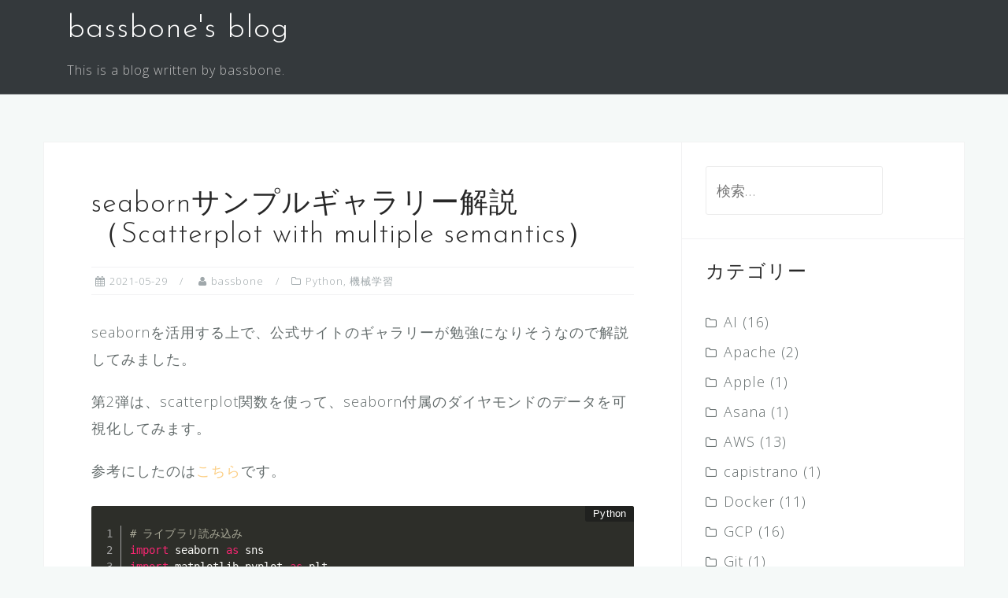

--- FILE ---
content_type: text/css
request_url: https://blog.bassbone.tokyo/wp-content/plugins/regional-content-switcher/assets/css/rcs-main.css?ver=0.0.1
body_size: 1183
content:
/* Regional Content Switcher - Frontend Styles */
/* 親サイトのデザインに溶け込むよう、最小限のスタイルのみ適用 */

/* ローディング状態のプレースホルダー */
.rcs-placeholder {
    position: relative;
    opacity: 0;
    transition: opacity 0.3s ease-in-out;
}

.rcs-placeholder:not(.rcs-loaded):not(.rcs-empty):not(.rcs-error) {
    min-height: 50px;
}

/* ローディングメッセージ */
.rcs-loading-message {
    color: #666;
    font-style: italic;
    text-align: center;
    padding: 15px 0;
    position: relative;
    opacity: 0.7;
}

.rcs-loading-message:after {
    content: "";
    display: inline-block;
    margin-left: 8px;
    width: 12px;
    height: 12px;
    border: 2px solid #ddd;
    border-top: 2px solid #666;
    border-radius: 50%;
    animation: rcs-spin 1s linear infinite;
    vertical-align: middle;
}

/* コンテンツ読み込み完了状態 */
.rcs-placeholder.rcs-loaded {
    opacity: 1;
}

.rcs-placeholder.rcs-loaded .rcs-loading-message {
    display: none;
}

/* コンテンツ自体のスタイル - 親テーマのスタイルを継承 */
.rcs-content {
    /* 最小限のスタイルのみ */
}

.rcs-content-item {
    /* 複数アイテムの場合の区切り（サイト側でカスタマイズ可能） */
    margin-bottom: 1em;
}

.rcs-content-item:last-child {
    margin-bottom: 0;
}

/* リンクトラッキング用クラス - 見た目は変更しない */
.rcs-link {
    /* デフォルトのリンクスタイルを継承 */
}

/* 空の状態 */
.rcs-placeholder.rcs-empty {
    opacity: 1;
    color: #999;
    font-style: italic;
    text-align: center;
    padding: 15px 0;
}

/* エラー状態 */
.rcs-placeholder.rcs-error {
    opacity: 1;
    color: #d32f2f;
    background-color: rgba(211, 47, 47, 0.1);
    border: 1px solid rgba(211, 47, 47, 0.3);
    border-radius: 4px;
    padding: 15px;
    text-align: center;
    margin: 10px 0;
}

.rcs-placeholder.rcs-error:before {
    content: "⚠️ ";
    margin-right: 5px;
}

/* ローディングアニメーション */
@keyframes rcs-spin {
    0% { transform: rotate(0deg); }
    100% { transform: rotate(360deg); }
}

/* 成功時のフェードイン効果（控えめ） */
.rcs-content.rcs-fade-in {
    animation: rcs-fadeIn 0.3s ease-out;
}

@keyframes rcs-fadeIn {
    from {
        opacity: 0;
        transform: translateY(5px);
    }
    to {
        opacity: 1;
        transform: translateY(0);
    }
}

/* レスポンシブ対応 - 最小限 */
@media (max-width: 768px) {
    .rcs-loading-message {
        font-size: 0.9em;
    }
}

/* アクセシビリティ対応 */
@media (prefers-contrast: high) {
    .rcs-loading-message {
        color: #000;
    }
    
    .rcs-placeholder.rcs-empty {
        color: #000;
        border-color: #000;
    }
    
    .rcs-placeholder.rcs-error {
        color: #000;
        background-color: #ffebee;
        border-color: #000;
    }
}

@media (prefers-reduced-motion: reduce) {
    .rcs-placeholder,
    .rcs-content.rcs-fade-in,
    .rcs-loading-message:after {
        animation: none !important;
        transition: none !important;
    }
}

/* ダークモード対応（控えめ） */
@media (prefers-color-scheme: dark) {
    .rcs-loading-message {
        color: #ccc;
    }
    
    .rcs-loading-message:after {
        border-color: #555;
        border-top-color: #ccc;
    }
    
    .rcs-placeholder.rcs-empty {
        color: #aaa;
    }
    
    .rcs-placeholder.rcs-error {
        color: #ff6b6b;
        background-color: rgba(255, 107, 107, 0.1);
        border-color: rgba(255, 107, 107, 0.3);
    }
}

/* 印刷時の対応 */
@media print {
    .rcs-placeholder:not(.rcs-loaded) {
        display: none;
    }
    
    .rcs-loading-message {
        display: none;
    }
    
    .rcs-content {
        page-break-inside: avoid;
    }
}

--- FILE ---
content_type: application/javascript
request_url: https://blog.bassbone.tokyo/wp-content/plugins/regional-content-switcher/assets/js/rcs-main.js?ver=0.0.1
body_size: 2941
content:
(function($) {
    'use strict';
    
    /**
     * Cache management functions
     */
    function getCachedPrefecture() {
        if (!rcs_ajax.cache_enabled || rcs_ajax.cache_enabled === '0') {
            return null;
        }
        
        if (typeof(Storage) !== "undefined") {
            const cached = localStorage.getItem('rcs_prefecture_code');
            const timestamp = localStorage.getItem('rcs_prefecture_timestamp');
            
            if (cached && timestamp) {
                const now = new Date().getTime();
                const cacheAge = now - parseInt(timestamp);
                const maxAge = 60 * 60 * 1000; // 1 hour
                
                if (cacheAge < maxAge) {
                    console.log('📋 [RCS] キャッシュから取得:', cached);
                    return cached;
                } else {
                    console.log('⏰ [RCS] キャッシュが期限切れのため削除');
                    localStorage.removeItem('rcs_prefecture_code');
                    localStorage.removeItem('rcs_prefecture_timestamp');
                }
            }
        }
        
        return null;
    }
    
    function setCachedPrefecture(prefectureCode) {
        if (!rcs_ajax.cache_enabled || rcs_ajax.cache_enabled === '0') {
            return;
        }
        
        if (typeof(Storage) !== "undefined") {
            localStorage.setItem('rcs_prefecture_code', prefectureCode);
            localStorage.setItem('rcs_prefecture_timestamp', new Date().getTime().toString());
            console.log('💾 [RCS] キャッシュに保存:', prefectureCode);
        }
    }
    
    /**
     * Geolocation API detection
     */
    async function detectPrefectureFromGeolocation() {
        return new Promise((resolve) => {
            if (!navigator.geolocation) {
                console.log('❌ [RCS] Geolocation APIはサポートされていません');
                resolve(null);
                return;
            }
            
            // Check if HTTPS is required (not localhost)
            if (location.protocol !== 'https:' && location.hostname !== 'localhost' && location.hostname !== '127.0.0.1') {
                console.log('⚠️ [RCS] Geolocation APIはHTTPSまたはlocalhostでのみ動作します（現在: ' + location.protocol + '//' + location.hostname + '）');
                console.log('💡 [RCS] HTTPSに移行するか、カテゴリのデフォルト都道府県設定をご利用ください');
                resolve(null);
                return;
            }
            
            console.log('📍 [RCS] Geolocation APIで位置情報を取得中...');
            
            const options = {
                enableHighAccuracy: true,
                timeout: 10000,
                maximumAge: 300000 // 5 minutes
            };
            
            navigator.geolocation.getCurrentPosition(
                (position) => {
                    const latitude = position.coords.latitude;
                    const longitude = position.coords.longitude;
                    
                    console.log('📍 [RCS] 位置情報取得成功:', latitude, longitude);
                    
                    // Send coordinates to server for reverse geocoding
                    $.ajax({
                        url: rcs_ajax.ajax_url,
                        type: 'POST',
                        data: {
                            action: 'detect_prefecture',
                            nonce: rcs_ajax.nonce,
                            latitude: latitude,
                            longitude: longitude,
                            category: '',
                            show_all: 'false',
                            limit: 1
                        },
                        success: function(response) {
                            if (response.success && response.data.prefecture_code) {
                                console.log('✅ [RCS] サーバーでの都道府県判定成功:', response.data.prefecture_code);
                                resolve(response.data.prefecture_code);
                            } else {
                                console.log('❌ [RCS] サーバーでの都道府県判定失敗');
                                resolve(null);
                            }
                        },
                        error: function() {
                            console.log('❌ [RCS] サーバー通信エラー');
                            resolve(null);
                        }
                    });
                },
                (error) => {
                    let errorMsg = '';
                    switch(error.code) {
                        case error.PERMISSION_DENIED:
                            errorMsg = 'ユーザーが位置情報の使用を拒否しました';
                            break;
                        case error.POSITION_UNAVAILABLE:
                            errorMsg = '位置情報を取得できませんでした';
                            break;
                        case error.TIMEOUT:
                            errorMsg = '位置情報の取得がタイムアウトしました';
                            break;
                        default:
                            errorMsg = '不明なエラーが発生しました';
                            break;
                    }
                    console.log('❌ [RCS] Geolocation API エラー:', errorMsg);
                    resolve(null);
                },
                options
            );
        });
    }
    
    /**
     * Main prefecture detection function (Geolocation API only)
     */
    async function detectPrefecture() {
        console.log('🚀 [RCS] 都道府県判定を開始（Geolocation APIのみ）');
        console.log('⚙️ [RCS] キャッシュ設定:', rcs_ajax.cache_enabled ? '有効' : '無効');

        const cached = getCachedPrefecture();
        if (cached) {
            console.log('✅ [RCS] キャッシュから判定完了:', cached);
            return cached;
        }

        // Only use Geolocation API (if enabled)
        if (rcs_ajax.geolocation_enabled !== '0') {
            const coordinatesPrefecture = await detectPrefectureFromGeolocation();
            if (coordinatesPrefecture) {
                setCachedPrefecture(coordinatesPrefecture);
                console.log('✅ [RCS] Geolocation API で判定成功:', coordinatesPrefecture);
                return coordinatesPrefecture;
            }
        } else {
            console.log('⚙️ [RCS] Geolocation APIは設定で無効化されています');
        }

        console.log('💔 [RCS] 都道府県判定に失敗しました');
        return null;
    }
    
    /**
     * Initialize the plugin
     */
    $(document).ready(function() {
        console.log('🔧 [RCS] Regional Content Switcher initialized');
        
        // Process all regional content blocks
        $('.rcs-placeholder').each(function() {
            const $placeholder = $(this);
            const category = $placeholder.data('category') || '';
            const showAll = $placeholder.data('show-all') === 'true' || $placeholder.data('show-all') === true;
            const limit = parseInt($placeholder.data('limit')) || 1;
            
            console.log('🔍 [RCS] Processing placeholder:', {
                category: category,
                showAll: showAll,
                limit: limit
            });
            
            loadRegionalContent($placeholder, category, showAll, limit);
        });
        
        // Click tracking for regional content links
        $(document).on('click', '.rcs-link', function(e) {
            const contentId = $(this).closest('.rcs-content-item').data('content-id');
            if (contentId) {
                $.ajax({
                    url: rcs_ajax.ajax_url,
                    type: 'POST',
                    data: {
                        action: 'count_click',
                        nonce: rcs_ajax.nonce,
                        content_id: contentId
                    }
                });
            }
        });
    });
    
    /**
     * Load regional content for a placeholder
     */
    async function loadRegionalContent($placeholder, category, showAll, limit) {
        try {
            // Show loading message
            $placeholder.html('<p class="rcs-loading-message">地域コンテンツを読み込み中...</p>');
            
            // Detect prefecture
            const prefectureCode = await detectPrefecture();
            
            if (!prefectureCode) {
                console.log('❌ [RCS] 都道府県が判定できませんでした。サーバー側でフォールバック処理します');
            }
            
            // Load content with detected prefecture or let server handle fallback
            const contentData = await loadContentForPrefecture(prefectureCode, category, showAll, limit);
            
            if (contentData && contentData.content) {
                $placeholder.removeClass('rcs-empty rcs-error').addClass('rcs-content');
                $placeholder.html(contentData.content);
                
                // Count impressions for loaded content
                if (contentData.content_ids) {
                    contentData.content_ids.forEach(function(contentId) {
                        $.ajax({
                            url: rcs_ajax.ajax_url,
                            type: 'POST',
                            data: {
                                action: 'count_impression',
                                nonce: rcs_ajax.nonce,
                                content_id: contentId
                            }
                        });
                    });
                }
                
                console.log('✅ [RCS] コンテンツの読み込み完了');
            } else {
                console.log('❌ [RCS] 該当するコンテンツが見つかりませんでした');
                $placeholder.removeClass('rcs-content rcs-error').addClass('rcs-empty');
                $placeholder.html('');
            }
            
        } catch (error) {
            console.error('❌ [RCS] エラーが発生しました:', error);
            $placeholder.removeClass('rcs-content rcs-empty').addClass('rcs-error');
            $placeholder.html('<p class="rcs-error-message">コンテンツの読み込みに失敗しました。</p>');
        }
    }
    
    /**
     * Load content for a specific prefecture
     */
    function loadContentForPrefecture(prefectureCode, category, showAll, limit) {
        return new Promise((resolve) => {
            const ajaxData = {
                action: 'detect_prefecture',
                nonce: rcs_ajax.nonce,
                category: category,
                show_all: showAll ? 'true' : 'false',
                limit: limit
            };
            
            // Add coordinates if we have a prefecture code from Geolocation
            // This is mainly for server-side processing and fallback handling
            if (prefectureCode) {
                ajaxData.prefecture_code = prefectureCode;
            }
            
            $.ajax({
                url: rcs_ajax.ajax_url,
                type: 'POST',
                data: ajaxData,
                success: function(response) {
                    if (response.success) {
                        resolve(response.data);
                    } else {
                        console.log('❌ [RCS] サーバーエラー:', response.data);
                        resolve(null);
                    }
                },
                error: function(xhr, status, error) {
                    console.error('❌ [RCS] AJAX通信エラー:', error);
                    resolve(null);
                }
            });
        });
    }
    
    // Global functions for debugging
    window.rcsDebug = {
        detectPrefecture: detectPrefecture,
        clearCache: function() {
            if (typeof(Storage) !== "undefined") {
                localStorage.removeItem('rcs_prefecture_code');
                localStorage.removeItem('rcs_prefecture_timestamp');
                console.log('🗑️ [RCS] キャッシュをクリアしました');
            }
        },
        getCache: function() {
            if (typeof(Storage) !== "undefined") {
                const cached = localStorage.getItem('rcs_prefecture_code');
                const timestamp = localStorage.getItem('rcs_prefecture_timestamp');
                console.log('📋 [RCS] キャッシュ状況:', {
                    prefecture: cached,
                    timestamp: timestamp ? new Date(parseInt(timestamp)) : null
                });
                return { prefecture: cached, timestamp: timestamp };
            }
            return null;
        }
    };
    
})(jQuery);